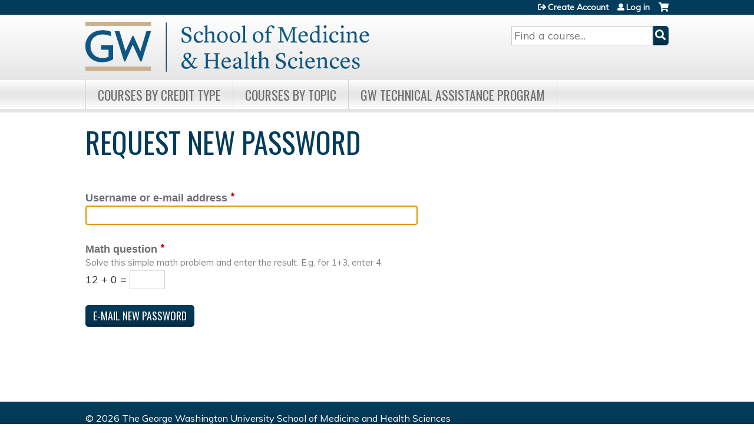

--- FILE ---
content_type: text/html; charset=utf-8
request_url: https://cme.smhs.gwu.edu/gw-cancer-center-/user/password?destination=course-catalog-list%3Ff%255B0%255D%3Dcourse%25253Acourse_date_open%253A1%26f%255B1%255D%3D%26f%255B2%255D%3Dsell_price%253A%255B0%2520TO%2520499%255D
body_size: 7043
content:
<!DOCTYPE html>
<!--[if IEMobile 7]><html class="iem7"  lang="en" dir="ltr"><![endif]-->
<!--[if lte IE 6]><html class="lt-ie10 lt-ie9 lt-ie8 lt-ie7"  lang="en" dir="ltr"><![endif]-->
<!--[if (IE 7)&(!IEMobile)]><html class="lt-ie10 lt-ie9 lt-ie8"  lang="en" dir="ltr"><![endif]-->
<!--[if IE 8]><html class="lt-ie10 lt-ie9"  lang="en" dir="ltr"><![endif]-->
<!--[if IE 9]><html class="lt-ie10"  lang="en" dir="ltr"><![endif]-->
<!--[if (gte IE 10)|(gt IEMobile 7)]><!--><html  lang="en" dir="ltr" prefix="content: http://purl.org/rss/1.0/modules/content/ dc: http://purl.org/dc/terms/ foaf: http://xmlns.com/foaf/0.1/ og: http://ogp.me/ns# rdfs: http://www.w3.org/2000/01/rdf-schema# sioc: http://rdfs.org/sioc/ns# sioct: http://rdfs.org/sioc/types# skos: http://www.w3.org/2004/02/skos/core# xsd: http://www.w3.org/2001/XMLSchema#"><!--<![endif]-->

<head>
  <!--[if IE]><![endif]-->
<link rel="dns-prefetch" href="//netdna.bootstrapcdn.com" />
<link rel="preconnect" href="//netdna.bootstrapcdn.com" />
<link rel="dns-prefetch" href="//fonts.gstatic.com" />
<link rel="preconnect" href="//fonts.gstatic.com" crossorigin="" />
<link rel="dns-prefetch" href="//fonts.googleapis.com" />
<link rel="preconnect" href="//fonts.googleapis.com" />
<link rel="dns-prefetch" href="//kit.fontawesome.com" />
<link rel="preconnect" href="//kit.fontawesome.com" />
<meta charset="utf-8" />
<link rel="shortcut icon" href="https://cme.smhs.gwu.edu/sites/default/files/favicon.ico" type="image/vnd.microsoft.icon" />
<meta name="generator" content="Drupal 7 (https://www.drupal.org)" />
<link rel="canonical" href="https://cme.smhs.gwu.edu/gw-cancer-center-/user/password" />
<link rel="shortlink" href="https://cme.smhs.gwu.edu/user/password" />
  <title>Request new password | The George Washington University School of Medicine and Health Sciences</title>

      <meta name="MobileOptimized" content="width">
    <meta name="HandheldFriendly" content="true">
    <meta name="viewport" content="width=device-width">
  
  <link type="text/css" rel="stylesheet" href="/sites/default/files/advagg_css/css__YZMmyCjxADNsxWJVyzxskiYBiPsGboww8DDJoAv1iVA__PqGVjSeXe3e-YM4xspxCavDlyydtEB28TRpZPTEwV5I__1pBwz_HTxEW3FT9rwrRX2NnPvBj92sC6BKEvLor1Rmo.css" media="all" />
<link type="text/css" rel="stylesheet" href="/sites/default/files/advagg_css/css__Bqg1SDmp9CAe6XEIkqmrkRsGk0iHTZHCcB95hCAlYnY__pvxzJdEyVw_5TVP2BBc6RFQHZTlmfsgpKtyMTJgxw8o__1pBwz_HTxEW3FT9rwrRX2NnPvBj92sC6BKEvLor1Rmo.css" media="screen" />
<link type="text/css" rel="stylesheet" href="/sites/default/files/advagg_css/css__ZxOw0TrWYDE1GSo_kgOnUtcAcOxnL8nk3ZUIUcq0Y2Q__Ich_yq3rLEXx213eOFBhjazlRsmIHeW3Cq5nZA_ovqE__1pBwz_HTxEW3FT9rwrRX2NnPvBj92sC6BKEvLor1Rmo.css" media="all" />
<link type="text/css" rel="stylesheet" href="/sites/default/files/advagg_css/css__DJVWsB9CJVs_1IGdy-_cGuq4r6SVVaWbEnbS1U2p6y4__7g40UeM74r8hkrzDC6Hbb7RReIGNu-Jsb5XAbAPKIeA__1pBwz_HTxEW3FT9rwrRX2NnPvBj92sC6BKEvLor1Rmo.css" media="all" />
<link type="text/css" rel="stylesheet" href="//netdna.bootstrapcdn.com/font-awesome/4.0.3/css/font-awesome.min.css" media="all" />
<link type="text/css" rel="stylesheet" href="/sites/default/files/advagg_css/css__wm4vAksHrCWAF4LC8IHBDv-inVkl8M_kySg1qwBmk58__ccq2DKftndKGBIygr_5flxBNiZnMz_pNkMS6X7eyNp0__1pBwz_HTxEW3FT9rwrRX2NnPvBj92sC6BKEvLor1Rmo.css" media="all" />
<link type="text/css" rel="stylesheet" href="/sites/default/files/advagg_css/css__21NdYFtt80t14tBYCozeNPewbylZvbwXS1xW-zsdW_g__hphxDgSXXDoRR56Jgydyi_l-Cnl06o3TH87sv6D1mK4__1pBwz_HTxEW3FT9rwrRX2NnPvBj92sC6BKEvLor1Rmo.css" media="all" />
<link type="text/css" rel="stylesheet" href="/sites/default/files/advagg_css/css__DuLYUylDjxGy0e76t2itFhgUj9R9AeaiB5rFoM5Rc8c__uy-eSde8xPYWIYAFlTtXTOLavp_MT9JuX45TfVkSJyg__1pBwz_HTxEW3FT9rwrRX2NnPvBj92sC6BKEvLor1Rmo.css" media="print" />
<link type="text/css" rel="stylesheet" href="//fonts.googleapis.com/css?family=Muli:italic,regular|Oswald:300,700,regular&amp;subset=latin" media="all" />
<link type="text/css" rel="stylesheet" href="/sites/default/files/cpn/global.css?t8yczu" media="all" />
<link type="text/css" rel="stylesheet" href="/sites/default/files/cpn/349.css?t8yczu" media="all" />
<link type="text/css" rel="stylesheet" href="/sites/default/files/cpn/block-1.css?t8yczu" media="all" />
  <script src="/sites/default/files/advagg_js/js__AK-CL86gnIqwE9tzw-7GchyFRsasNF--XZ-i8xZPTig__rQaVI3heYo2BXUV133Ia4mgKj3R-xkDs52mhHfLT3rY__1pBwz_HTxEW3FT9rwrRX2NnPvBj92sC6BKEvLor1Rmo.js"></script>
<script>jQuery.migrateMute=true;jQuery.migrateTrace=false;</script>
<script src="/sites/default/files/advagg_js/js__-kvGcXFGWOaU7VpBvvU02ZjXrh74aVMBI8zWEAJByXE__7UycUSDIuB6lhk7Uq-4cbRUz0B4-w8Ee93Q1v03yjyQ__1pBwz_HTxEW3FT9rwrRX2NnPvBj92sC6BKEvLor1Rmo.js"></script>
<script src="/sites/default/files/advagg_js/js__GfRzbIO6VJ5UvXInirwKNGhuiSBoV7Q2-BarnwSB6xg__rFvI742fTngLQYYa0A-5OQY31VP84KnhbZvhJwCXE5w__1pBwz_HTxEW3FT9rwrRX2NnPvBj92sC6BKEvLor1Rmo.js"></script>
<script src="/sites/default/files/advagg_js/js___IOQj-Wx55GK140vLV8SnfJEZP900Q3r-omuG_T0fGU__QQ4oaFsINwZgtr53f12g-sxsfVlTg6ryP4Vffo9BIw4__1pBwz_HTxEW3FT9rwrRX2NnPvBj92sC6BKEvLor1Rmo.js"></script>
<script src="/sites/default/files/advagg_js/js__Bfn9-Oqc8SzLVhWIDHzD4malKOA_ZeaMKHngvr_N4yA__pwO7WFU40VVj5JFoTh-ncUHuC0MvGFIATbsDfKH_MkA__1pBwz_HTxEW3FT9rwrRX2NnPvBj92sC6BKEvLor1Rmo.js"></script>
<script src="https://kit.fontawesome.com/a38c5c05f8.js"></script>
<script src="/sites/default/files/advagg_js/js__bioOAIAtGKh54p1E5luQ96V2m6brdUxkvHA9TeksM00__u3DxI-y_lXuvF2tqhtdqHcrGw3t7pQfFlgxrVV02cXw__1pBwz_HTxEW3FT9rwrRX2NnPvBj92sC6BKEvLor1Rmo.js"></script>
<script src="/sites/default/files/advagg_js/js__Hb4P6zBByLaIBZA0hfMrut0a2b-f-vAlXzMXjYdGQPQ__JUwkRQTcSkg_MiZ0I9sxHxpLfPlxAgrvizBOIyOJwxQ__1pBwz_HTxEW3FT9rwrRX2NnPvBj92sC6BKEvLor1Rmo.js"></script>
<script src="/sites/default/files/cpn/global.js?t8yczu"></script>
<script src="/sites/default/files/cpn/block-1.js?t8yczu"></script>
<script>jQuery.extend(Drupal.settings,{"basePath":"\/","pathPrefix":"","setHasJsCookie":0,"ajaxPageState":{"theme":"ce","theme_token":"fmP95d3L52MwHBKj8nZCGc2JFV4FWR_AbIKQPk5an-g","css":{"modules\/system\/system.base.css":1,"modules\/system\/system.menus.css":1,"modules\/system\/system.messages.css":1,"modules\/system\/system.theme.css":1,"sites\/all\/modules\/contrib\/tipsy\/stylesheets\/tipsy.css":1,"modules\/book\/book.css":1,"sites\/all\/modules\/contrib\/calendar\/css\/calendar_multiday.css":1,"sites\/all\/modules\/custom\/calendar_plus\/css\/calendar_plus.css":1,"modules\/comment\/comment.css":1,"sites\/all\/modules\/contrib\/date\/date_repeat_field\/date_repeat_field.css":1,"sites\/all\/modules\/features\/ethosce_admin\/ethosce-admin.css":1,"sites\/all\/modules\/features\/ethosce_bi\/ethosce_bi.css":1,"sites\/all\/modules\/features\/ethosce_faculty_management\/ethosce_faculty_management.css":1,"sites\/all\/modules\/features\/ethosce_warpwire\/ethosce_warpwire.css":1,"modules\/field\/theme\/field.css":1,"modules\/node\/node.css":1,"modules\/poll\/poll.css":1,"sites\/all\/modules\/contrib\/quiz\/quiz.css":1,"sites\/all\/modules\/contrib\/relation_add\/relation_add.css":1,"modules\/search\/search.css":1,"sites\/all\/modules\/contrib\/ubercart\/uc_order\/uc_order.css":1,"sites\/all\/modules\/contrib\/ubercart\/uc_product\/uc_product.css":1,"sites\/all\/modules\/contrib\/ubercart\/uc_store\/uc_store.css":1,"modules\/user\/user.css":1,"sites\/all\/modules\/contrib\/views\/css\/views.css":1,"sites\/all\/modules\/contrib\/media\/modules\/media_wysiwyg\/css\/media_wysiwyg.base.css":1,"sites\/all\/modules\/contrib\/ctools\/css\/ctools.css":1,"\/\/netdna.bootstrapcdn.com\/font-awesome\/4.0.3\/css\/font-awesome.min.css":1,"sites\/all\/modules\/contrib\/panels\/css\/panels.css":1,"sites\/all\/modules\/contrib\/pdm\/pdm.css":1,"sites\/all\/modules\/contrib\/views_tooltip\/views_tooltip.css":1,"public:\/\/honeypot\/honeypot.css":1,"sites\/all\/modules\/contrib\/navbar_extras\/modules\/navbar_shiny\/css\/navbar_shiny.css":1,"sites\/all\/libraries\/mmenu\/main\/src\/css\/jquery.mmenu.all.css":1,"sites\/all\/libraries\/mmenu\/icomoon\/icomoon.css":1,"sites\/all\/modules\/contrib\/mmenu\/themes\/mm-basic\/styles\/mm-basic.css":1,"sites\/all\/themes\/ethosce_base\/system.menus.css":1,"sites\/all\/themes\/ethosce_base\/css\/normalize.css":1,"sites\/all\/themes\/ethosce_base\/css\/wireframes.css":1,"sites\/all\/themes\/ethosce_base\/css\/layouts\/responsive-sidebars.css":1,"sites\/all\/themes\/ethosce_base\/css\/page-backgrounds.css":1,"sites\/all\/themes\/ethosce_base\/css\/tabs.css":1,"sites\/all\/themes\/ethosce_base\/css\/pages.css":1,"sites\/all\/themes\/ethosce_base\/css\/blocks.css":1,"sites\/all\/themes\/ethosce_base\/css\/navigation.css":1,"sites\/all\/themes\/ethosce_base\/css\/views-styles.css":1,"sites\/all\/themes\/ethosce_base\/css\/nodes.css":1,"sites\/all\/themes\/ethosce_base\/css\/comments.css":1,"sites\/all\/themes\/ethosce_base\/css\/forms.css":1,"sites\/all\/themes\/ethosce_base\/css\/fields.css":1,"sites\/all\/themes\/ethosce_base\/css\/print.css":1,"sites\/all\/themes\/ce\/css\/ce.css":1,"sites\/all\/themes\/ce\/css\/ce-media-queries.css":1,"sites\/all\/themes\/ce\/css\/ce-print.css":1,"\/\/fonts.googleapis.com\/css?family=Muli:italic,regular|Oswald:300,700,regular\u0026subset=latin":1,"cpn_global":1,"public:\/\/cpn\/349.css":1,"public:\/\/cpn\/block-1.css":1},"js":{"sites\/all\/modules\/contrib\/jquery_update\/replace\/jquery\/1.12\/jquery.min.js":1,"sites\/all\/modules\/contrib\/jquery_update\/replace\/jquery-migrate\/1\/jquery-migrate.min.js":1,"misc\/jquery-extend-3.4.0.js":1,"misc\/jquery-html-prefilter-3.5.0-backport.js":1,"misc\/jquery.once.js":1,"misc\/drupal.js":1,"sites\/all\/modules\/contrib\/tipsy\/javascripts\/jquery.tipsy.js":1,"sites\/all\/modules\/contrib\/tipsy\/javascripts\/tipsy.js":1,"sites\/all\/modules\/contrib\/jquery_update\/replace\/ui\/external\/jquery.cookie.js":1,"misc\/form-single-submit.js":1,"sites\/all\/modules\/custom\/calendar_plus\/js\/jquery.equalheights.js":1,"sites\/all\/modules\/features\/ethosce_admin\/ethosce-admin.js":1,"sites\/all\/modules\/features\/ethosce_bi\/ethosce_bi.js":1,"sites\/all\/modules\/features\/ethosce_faculty_management\/ethosce_faculty_management.js":1,"sites\/all\/modules\/features\/ethosce_site\/ethosce_site.js":1,"sites\/all\/modules\/features\/ethosce_slideshow\/js\/ethosce_slideshow.js":1,"sites\/all\/modules\/custom\/upload_progress\/js\/upload_progress.js":1,"sites\/all\/modules\/contrib\/pdm\/pdm.js":1,"sites\/all\/modules\/features\/ethosce_courses\/js\/vertical_steps.js":1,"sites\/all\/modules\/contrib\/captcha\/captcha.js":1,"https:\/\/kit.fontawesome.com\/a38c5c05f8.js":1,"sites\/all\/modules\/contrib\/mmenu\/js\/mmenu.js":1,"sites\/all\/libraries\/mmenu\/hammer\/hammer.js":1,"sites\/all\/libraries\/mmenu\/jquery.hammer\/jquery.hammer.js":1,"sites\/all\/libraries\/mmenu\/main\/src\/js\/jquery.mmenu.min.all.js":1,"sites\/all\/themes\/ce\/js\/ce.js":1,"public:\/\/cpn\/global.js":1,"public:\/\/cpn\/block-1.js":1}},"uid":0,"warpwire":{"warpwire_url":"https:\/\/media.cme.smhs.gwu.edu\/","warpwire_module_path":"sites\/all\/modules\/custom\/warpwire","warpwire_share_default":0,"warpwire_title_default":1,"warpwire_autoplay_default":0,"warpwire_cc_load_policy_default":0,"warpwire_secure_portal_default":1},"tipsy":{"custom_selectors":[{"selector":".tipsy","options":{"fade":1,"gravity":"w","delayIn":0,"delayOut":0,"trigger":"hover","opacity":"0.8","offset":0,"html":0,"tooltip_content":{"source":"attribute","selector":"title"}}},{"selector":".views-tooltip","options":{"fade":1,"gravity":"autoNS","delayIn":0,"delayOut":0,"trigger":"hover","opacity":"0.8","offset":0,"html":1,"tooltip_content":{"source":"attribute","selector":"tooltip-content"}}}]},"better_exposed_filters":{"views":{"pages":{"displays":{"block_1":{"filters":[]}}}}},"urlIsAjaxTrusted":{"\/gw-cancer-center-?destination=course-catalog-list%3Ff%255B0%255D%3Dcourse%25253Acourse_date_open%253A1%26f%255B1%255D%3D%26f%255B2%255D%3Dsell_price%253A%255B0%2520TO%2520499%255D":true,"\/search":true,"\/gw-cancer-center-\/user\/password?destination=course-catalog-list%3Ff%255B0%255D%3Dcourse%25253Acourse_date_open%253A1%26f%255B1%255D%3D%26f%255B2%255D%3Dsell_price%253A%255B0%2520TO%2520499%255D":true},"mmenu":{"mmenu_left":{"enabled":"1","title":"Left menu","name":"mmenu_left","blocks":[{"module_delta":"ethosce_search|ethosce_search","menu_parameters":{"min_depth":"1"},"title":"\u003Cnone\u003E","collapsed":"0","wrap":"1","module":"ethosce_search","delta":"ethosce_search"},{"module_delta":"system|main-menu","menu_parameters":{"min_depth":"1"},"title":"\u003Cnone\u003E","collapsed":"0","wrap":"1","module":"system","delta":"main-menu"},{"module_delta":"local_tasks_blocks|menu_local_tasks","menu_parameters":{"min_depth":"1"},"title":"\u003Cnone\u003E","collapsed":"0","wrap":"1","module":"local_tasks_blocks","delta":"menu_local_tasks"}],"options":{"classes":"mm-basic","effects":[],"slidingSubmenus":true,"clickOpen":{"open":true,"selector":"#ethosce-mmenu-toggle"},"counters":{"add":true,"update":true},"dragOpen":{"open":true,"pageNode":"body","threshold":100,"maxStartPos":50},"footer":{"add":false,"content":"","title":"Copyright \u00a92017","update":true},"header":{"add":false,"content":"","title":"Site-Install","update":true},"labels":{"collapse":false},"offCanvas":{"enabled":true,"modal":false,"moveBackground":true,"position":"left","zposition":"front"},"searchfield":{"add":false,"addTo":"menu","search":false,"placeholder":"Search","noResults":"No results found.","showLinksOnly":true}},"configurations":{"clone":false,"preventTabbing":false,"panelNodetype":"div, ul, ol","transitionDuration":400,"classNames":{"label":"Label","panel":"Panel","selected":"Selected","buttonbars":{"buttonbar":"anchors"},"counters":{"counter":"Counter"},"fixedElements":{"fixedTop":"FixedTop","fixedBottom":"FixedBottom"},"footer":{"panelFooter":"Footer"},"header":{"panelHeader":"Header","panelNext":"Next","panelPrev":"Prev"},"labels":{"collapsed":"Collapsed"},"toggles":{"toggle":"Toggle","check":"Check"}},"dragOpen":{"width":{"perc":0.8,"min":140,"max":440},"height":{"perc":0.8,"min":140,"max":880}},"offCanvas":{"menuInjectMethod":"prepend","menuWrapperSelector":"body","pageNodetype":"div","pageSelector":"body \u003E div"}},"custom":[],"position":"left"}},"currentPath":"user\/password","currentPathIsAdmin":false,"ogContext":{"groupType":"node","gid":"349"}});</script>
      <!--[if lt IE 9]>
    <script src="/sites/all/themes/zen/js/html5-respond.js"></script>
    <![endif]-->
  </head>
<body class="html not-front not-logged-in no-sidebars page-user page-user-password og-context og-context-node og-context-node-349 section-user title-length-small title-length-20 not-homepage  no-tabs no-course-sidebar no-search-sidebar no-uc-cart not-admin-theme user-non-sso" >
  <div id="wrapper">
    <div id="page-wrapper">
              <p id="skip-link">
          <a href="#main-content" class="element-invisible element-focusable">Jump to content</a>
        </p>
                  
<div id="header-wrapper">
  <header id="header">
    <div id="header-inner" class="clearfix">
              <a href="/" title="Home" rel="home" id="logo"><img src="https://cme.smhs.gwu.edu/sites/default/files/logo_0.png" alt="Home" /></a>
      
              <div id="name-and-slogan">
                      <h1 id="site-name">
              <a href="/" title="Home" rel="home"><span>The George Washington University School of Medicine and Health Sciences</span></a>
            </h1>
          
                  </div><!-- /#name-and-slogan -->
            <div id="header-right">
          <div class="header__region region region-header">
    <div id="block-ethosce-search-ethosce-search" class="block block-ethosce-search first odd">

    
  <div class="content">
    <form action="/search" method="post" id="ethosce-search-form" accept-charset="UTF-8"><div><div class="container-inline form-wrapper" id="edit-ethosce-search"><div class="form-item form-type-textfield form-item-text">
  <div class="field-label"><label  class="element-invisible" for="edit-text">Search</label> </div>
 <input placeholder="Find a course..." type="text" id="edit-text" name="text" value="" size="20" maxlength="128" class="form-text" />
</div>
<input type="submit" id="edit-submit--2" name="op" value="Search" class="form-submit" /></div><input type="hidden" name="form_build_id" value="form-kdmyg4im48TanIatECGvod80Xc1s4GlBzcNwTXKnBcI" />
<input type="hidden" name="form_id" value="ethosce_search_form" />
</div></form>  </div>
</div>
<div id="block-block-1" class="block block-block even">

    
  <div class="content">
    <p>-</p><noscript><img height="1" width="1" src="https://www.facebook.com/tr?id=1072074780009730&amp;ev=PageView&amp;noscript=1" /></noscript>  </div>
</div>
<div id="ethosce-user-links-wrapper" class="clearfix">
  <div id="ethosce-mmenu-toggle">Open menu</div>  <div id="uc-cart-link"><a href="/gw-cancer-center-/user/login?destination=course-catalog-list%3Ff%255B0%255D%3Dcourse%25253Acourse_date_open%253A1%26f%255B1%255D%3D%26f%255B2%255D%3Dsell_price%253A%255B0%2520TO%2520499%255D" class="no-items" data-count="0"><span>Cart</span></a></div>  <div id="block-system-user-menu" class="block block-system block-menu odd" role="navigation">
    <div class="content">
      <ul class="menu"><li class="menu__item is-leaf first leaf"><a href="/gw-cancer-center-/user/register?destination=course-catalog-list%3Ff%255B0%255D%3Dcourse%25253Acourse_date_open%253A1%26f%255B1%255D%3D%26f%255B2%255D%3Dsell_price%253A%255B0%2520TO%2520499%255D" title="" class="menu__link">Create Account</a></li>
<li class="menu__item is-leaf last leaf"><a href="/gw-cancer-center-/user/login?destination=course-catalog-list%3Ff%255B0%255D%3Dcourse%25253Acourse_date_open%253A1%26f%255B1%255D%3D%26f%255B2%255D%3Dsell_price%253A%255B0%2520TO%2520499%255D" class="menu__link">Log in</a></li>
</ul>    </div>
  </div>
  </div>
<div id="block-service-links-service-links-not-node" class="block block-service-links last even">

    <h3 class="block__title block-title">Bookmark/Search this post</h3>
  
  <div class="content">
    <div class="service-links"><div class="item-list"><ul><li class="first"><a href="https://www.facebook.com/sharer.php?u=https%3A//cme.smhs.gwu.edu/gw-cancer-center-/user/password&amp;t=Request%20new%20password" title="Share on Facebook" class="service-links-facebook" rel="nofollow" target="_blank"><img typeof="foaf:Image" src="https://cme.smhs.gwu.edu/sites/all/themes/ce/css/images/facebook.png" alt="Facebook logo" /> Facebook</a></li>
<li><a href="https://x.com/intent/post?url=https%3A//cme.smhs.gwu.edu/gw-cancer-center-/user/password&amp;text=Request%20new%20password" title="Share this on X" class="service-links-twitter" rel="nofollow" target="_blank"><img typeof="foaf:Image" src="https://cme.smhs.gwu.edu/sites/all/themes/ce/css/images/twitter.png" alt="X logo" /> X</a></li>
<li><a href="https://www.linkedin.com/shareArticle?mini=true&amp;url=https%3A//cme.smhs.gwu.edu/gw-cancer-center-/user/password&amp;title=Request%20new%20password&amp;summary=&amp;source=The%20George%20Washington%20University%20School%20of%20Medicine%20and%20Health%20Sciences" title="Publish this post to LinkedIn" class="service-links-linkedin" rel="nofollow" target="_blank"><img typeof="foaf:Image" src="https://cme.smhs.gwu.edu/sites/all/themes/ce/css/images/linkedin.png" alt="LinkedIn logo" /> LinkedIn</a></li>
<li class="last"><a href="https://cme.smhs.gwu.edu/gw-cancer-center-/forward?path=user/password" title="Send to a friend" class="service-links-forward" rel="nofollow" target="_blank"><img typeof="foaf:Image" src="https://cme.smhs.gwu.edu/sites/all/themes/ce/css/images/forward.png" alt="Forward logo" /> Forward</a></li>
</ul></div></div>  </div>
</div>
  </div>
      </div>
    </div><!--/#header-inner-->
  </header>

  <div id="navigation-outer">
    <div id="navigation">
      <div id="topnav-inner">
                  <nav id="main-menu">
              <div class="region region-navigation">
    <div id="block-ethosce-pages-custom-group-menu" class="block block-ethosce-pages first last odd">

    
  <div class="content">
    <ul class="menu"><li class="menu__item is-leaf first leaf"><a href="https://cme.smhs.gwu.edu/gw-cancer-center-/content/courses-credit-type" title="Find courses by credit type" class="menu__link">Courses by Credit Type</a></li>
<li class="menu__item is-leaf leaf"><a href="https://cme.smhs.gwu.edu/gw-cancer-center-/content/courses-topics" title="" class="menu__link">Courses by topic</a></li>
<li class="menu__item is-leaf last leaf"><a href="https://cancercontroltap.org/" title="" class="menu__link">GW Technical Assistance Program</a></li>
</ul>  </div>
</div>
  </div>
          </nav>
        
      </div><!--/#topnav-inner-->
    </div><!-- /#navigation -->

          <div id="crumbs">
        <div id="crumbs-inner" class="clearfix">
          <div id="breadcrumb-container">
            <h2 class="element-invisible">You are here</h2><div class="breadcrumb"><a href="/">Home</a></div>          </div>
        </div>
      </div>
      </div><!-- /#navigation-outer -->


      <div id="title-container">
      <div id="title-container-inner" class="clearfix">
                                  <h1 class="title" id="page-title">Request new password</h1>
                      </div>
    </div>
  
</div><!--/#header-wrapper-->

<div id="page">
  <div id="main-wrapper">
    <div id="main">
      
            <div id="content" class="column" role="main">
                        <a id="main-content"></a>
                <div id="content-area">
                                        


<form action="/gw-cancer-center-/user/password?destination=course-catalog-list%3Ff%255B0%255D%3Dcourse%25253Acourse_date_open%253A1%26f%255B1%255D%3D%26f%255B2%255D%3Dsell_price%253A%255B0%2520TO%2520499%255D" method="post" id="user-pass" accept-charset="UTF-8"><div><div class="form-item form-type-textfield form-item-name">
  <div class="field-label"><label  for="edit-name">Username or e-mail address</label> <span class="form-required" title="This field is required.">*</span></div>
 <input autofocus="autofocus" type="text" id="edit-name" name="name" value="" size="60" maxlength="254" class="form-text required" />
</div>
<input type="hidden" name="form_build_id" value="form-8cI2ITHC2yLSXwUTxqztAemHkqJqHRv3lF9Pgs4bK64" />
<input type="hidden" name="form_id" value="user_pass" />
<input type="hidden" name="honeypot_time" value="1768612252|ieiKD8eqNkTadJc9LjKmACxKYxoYGjV2-boSpI66Cl8" />
<div class="captcha"><input type="hidden" name="captcha_sid" value="8259490" />
<input type="hidden" name="captcha_token" value="2f1769a3c7a0ec9dd86dbe5b53ce6e77" />
<div class="form-item form-type-textfield form-item-captcha-response" aria-describedby="edit-captcha-response-description">
  <div class="field-label"><label  for="edit-captcha-response">Math question</label> <span class="form-required" title="This field is required.">*</span></div>
<div class="description" id="edit-captcha-response-description">Solve this simple math problem and enter the result. E.g. for 1+3, enter 4.</div>
 <span class="field-prefix">12 + 0 = </span> <input type="text" id="edit-captcha-response" name="captcha_response" value="" size="4" maxlength="2" class="form-text required" />
</div>
</div><div class="form-actions form-wrapper" id="edit-actions"><input type="submit" id="edit-submit" name="op" value="E-mail new password" class="form-submit" /></div><div class="url-textfield"><div class="form-item form-type-textfield form-item-url">
  <div class="field-label"><label  for="edit-url">Leave this field blank</label> </div>
 <input autocomplete="off" type="text" id="edit-url" name="url" value="" size="20" maxlength="128" class="form-text" />
</div>
</div></div></form>                  </div>
              </div><!-- /#content -->

      
                </div><!-- /#main -->
  </div><!-- /#main-wrapper -->

</div><!-- /#page -->

<footer id="footer">
  <div id="footer-inner" class="clearfix">
    <p>© 2026 The George Washington University School of Medicine and Health Sciences </p>    <a id="ethosce-footer-callout" href="https://www.ethosce.com">Powered by the EthosCE Learning Management System, a continuing education LMS.</a>
  </div>
</footer>



    </div>
      <div class="region region-page-bottom">
    
<nav id="mmenu_left" class="mmenu-nav clearfix">
  <ul>
                                    <li class="mmenu-block-wrap"><span><div id="block-ethosce-search-ethosce-search--2" class="block block-ethosce-search first odd">

    
  <div class="content">
    <form action="/search" method="post" id="ethosce-search-form--3" accept-charset="UTF-8"><div><div class="container-inline form-wrapper" id="edit-ethosce-search--3"><div class="form-item form-type-textfield form-item-text">
  <div class="field-label"><label  class="element-invisible" for="edit-text--3">Search</label> </div>
 <input placeholder="Find a course..." type="text" id="edit-text--3" name="text" value="" size="20" maxlength="128" class="form-text" />
</div>
<input type="submit" id="edit-submit--5" name="op" value="Search" class="form-submit" /></div><input type="hidden" name="form_build_id" value="form-Xn5-Hv4cPK-ADw1XlpOqk5obt20BRg0Ik45McOhyL2s" />
<input type="hidden" name="form_id" value="ethosce_search_form" />
</div></form>  </div>
</div>
</span></li>
                                                  <li class="mmenu-block-wrap"><span><ul class="mmenu-mm-list-level-1"><li class="mmenu-mm-list-mlid-1942 mmenu-mm-list-path-front"><a href="/" class="mmenu-mm-list "><i class="icon-home"></i><span class="mmenu-block-title">Home</span></a></li><li class="mmenu-mm-list-mlid-7043 mmenu-mm-list-path-node-355"><a href="/content/about-us" class="mmenu-mm-list "><i class="icon-list2"></i><span class="mmenu-block-title">About Us</span></a><ul class="mmenu-mm-list-level-2"><li class="mmenu-mm-list-mlid-7031 mmenu-mm-list-path-node-331"><a href="/content/accreditation" class="mmenu-mm-list "><i class="icon-list2"></i><span class="mmenu-block-title">Accreditation</span></a></li><li class="mmenu-mm-list-mlid-7037 mmenu-mm-list-path-node-347"><a href="/content/mission" class="mmenu-mm-list "><i class="icon-list2"></i><span class="mmenu-block-title">Mission</span></a></li><li class="mmenu-mm-list-mlid-7717 mmenu-mm-list-path-node-6136"><a href="/gw-cancer-center-/content/ce-activity-planning-approval-process" class="mmenu-mm-list "><i class="icon-list2"></i><span class="mmenu-block-title">CE Activity Planning & Approval Process</span></a><ul class="mmenu-mm-list-level-3"><li class="mmenu-mm-list-mlid-7718 mmenu-mm-list-path-node-6179"><a href="/gw-cancer-center-/content/ce-activity-planning-form" class="mmenu-mm-list "><i class="icon-list2"></i><span class="mmenu-block-title">CE Activity Planning Form</span></a></li><li class="mmenu-mm-list-mlid-10521 mmenu-mm-list-path-node-12880"><a href="/gw-cancer-center-/content/rssgrand-rounds-activity-planning" class="mmenu-mm-list "><i class="icon-list2"></i><span class="mmenu-block-title">RSS/Grand Rounds Activity Planning</span></a><ul class="mmenu-mm-list-level-4"><li class="mmenu-mm-list-mlid-12020 mmenu-mm-list-path-node-18047"><a href="/gw-cancer-center-/series/medicine-patient-safety-conference-2025" class="mmenu-mm-list "><i class="icon-list2"></i><span class="mmenu-block-title">Medicine Patient Safety Conference: 2025</span></a></li></ul></li></ul></li><li class="mmenu-mm-list-mlid-7042 mmenu-mm-list-path-node-354"><a href="/content/cehp-staff" class="mmenu-mm-list "><i class="icon-list2"></i><span class="mmenu-block-title">CEHP Staff</span></a></li><li class="mmenu-mm-list-mlid-1943 mmenu-mm-list-path-node-2"><a href="/contact-us" class="mmenu-mm-list "><i class="icon-list2"></i><span class="mmenu-block-title">Contact us</span></a></li><li class="mmenu-mm-list-mlid-10488 mmenu-mm-list-path-node-11987"><a href="/gw-cancer-center-/series/two-one-hivcovid" class="mmenu-mm-list "><i class="icon-list2"></i><span class="mmenu-block-title">Two in One: HIV+COVID Screening and Testing Model</span></a></li></ul></li><li class="mmenu-mm-list-mlid-1105 mmenu-mm-list-path-course-catalog-list"><a href="/gw-cancer-center-/course-catalog-list" class="mmenu-mm-list "><i class="icon-list2"></i><span class="mmenu-block-title">Find A Course</span></a></li><li class="mmenu-mm-list-mlid-1349 mmenu-mm-list-path-og"><a href="/og" class="mmenu-mm-list "><i class="icon-list2"></i><span class="mmenu-block-title">Learning Groups</span></a><ul class="mmenu-mm-list-level-2"><li class="mmenu-mm-list-mlid-7066 mmenu-mm-list-path-https:--cme.smhs.gwu.edu-gw-cancer-center--group-gw-cancer-center"><a href="https://cme.smhs.gwu.edu/gw-cancer-center-/group/gw-cancer-center" class="mmenu-mm-list "><i class="icon-list2"></i><span class="mmenu-block-title">GW Cancer Center</span></a><ul class="mmenu-mm-list-level-3"><li class="mmenu-mm-list-mlid-12082 mmenu-mm-list-path-node-18507"><a href="/gw-cancer-center-/content/courses-credit-type" class="mmenu-mm-list "><i class="icon-list2"></i><span class="mmenu-block-title">Courses by Credit Type</span></a></li><li class="mmenu-mm-list-mlid-12004 mmenu-mm-list-path-node-18024"><a href="/gw-cancer-center-/content/courses-topics" class="mmenu-mm-list "><i class="icon-list2"></i><span class="mmenu-block-title">Courses by topics</span></a></li><li class="mmenu-mm-list-mlid-12081 mmenu-mm-list-path-node-18506"><a href="/gw-cancer-center-/content/courses-nursing-credits" class="mmenu-mm-list "><i class="icon-list2"></i><span class="mmenu-block-title">Courses for Nursing Credits</span></a></li></ul></li><li class="mmenu-mm-list-mlid-7065 mmenu-mm-list-path-node-774"><a href="/group/gw-health-sciences" class="mmenu-mm-list "><i class="icon-list2"></i><span class="mmenu-block-title">GW Health Sciences</span></a></li><li class="mmenu-mm-list-mlid-7468 mmenu-mm-list-path-https:--www.dcrxce.com"><a href="https://www.dcrxce.com/" class="mmenu-mm-list "><i class="icon-list2"></i><span class="mmenu-block-title">DCRx: The DC Center for Rational Prescribing</span></a></li><li class="mmenu-mm-list-mlid-8154 mmenu-mm-list-path-node-6356"><a href="/gw-cancer-center-/group/gw-anti-racism-coalition" class="mmenu-mm-list "><i class="icon-list2"></i><span class="mmenu-block-title">GW Anti-Racism Coalition</span></a></li><li class="mmenu-mm-list-mlid-8160 mmenu-mm-list-path-node-6013"><a href="/gw-cancer-center-/group/smhs-center-faculty-excellence" class="mmenu-mm-list "><i class="icon-list2"></i><span class="mmenu-block-title">SMHS Center for Faculty Excellence</span></a></li></ul></li><li class="mmenu-mm-list-mlid-1108 mmenu-mm-list-path-my-edit-profile"><a href="/my/edit/profile" class="mmenu-mm-list "><i class="icon-list2"></i><span class="mmenu-block-title">My Account</span></a><ul class="mmenu-mm-list-level-2"><li class="mmenu-mm-list-mlid-1110 mmenu-mm-list-path-my-activities-pending"><a href="/my/activities/pending" class="mmenu-mm-list "><i class="icon-list2"></i><span class="mmenu-block-title">My courses</span></a></li><li class="mmenu-mm-list-mlid-1109 mmenu-mm-list-path-my-activities"><a href="/my/activities" class="mmenu-mm-list "><i class="icon-list2"></i><span class="mmenu-block-title">My transcript</span></a></li><li class="mmenu-mm-list-mlid-1111 mmenu-mm-list-path-my-edit-profile"><a href="/my/edit/profile" class="mmenu-mm-list "><i class="icon-list2"></i><span class="mmenu-block-title">Edit profile</span></a></li><li class="mmenu-mm-list-mlid-6985 mmenu-mm-list-path-my-faculty-relationships"><a href="/my/faculty-relationships" class="mmenu-mm-list "><i class="icon-list2"></i><span class="mmenu-block-title">My faculty forms</span></a></li></ul></li><li class="mmenu-mm-list-mlid-8139 mmenu-mm-list-path-node-6713"><a href="/gw-cancer-center-/content/contact-us" class="mmenu-mm-list "><i class="icon-list2"></i><span class="mmenu-block-title">Contact Us</span></a></li></ul></span></li>
                    </ul>
</nav>
  </div>
  </div>
</body>
</html>


--- FILE ---
content_type: text/css
request_url: https://cme.smhs.gwu.edu/sites/default/files/cpn/global.css?t8yczu
body_size: 882
content:
/* ECE-1490 */
.chosen-container, .chosen-container-single, .chosen-container-single .chosen-single, .form-select {
    border-radius: 5px !important;
    border-color: #d1d1d1;
    background: #fff !important;
    box-shadow: 0 1px 1px 0px rgb(0 0 0 / 10%) inset;
    font-size: 100%;
    font-family: muli,arial,sans-serif;
    }



@media only screen and (min-width: 800px) {
#edit-profile-profile-field-custom-boards td .form-wrapper {float:left;margin-right:20px;}
#edit-profile-profile-field-custom-boards td .remove-button {float:left;margin-top:30px;}
#edit-profile-profile-field-custom-boards td .field-name-field-custom-board-id {max-width:35%;}
#edit-profile-profile-field-custom-boards td .chosen-container {width:315px !important;}
}

/* Cancer center requested to hide "Required" in the course nav */
ul.details.clearfix li.status-required {display: none;}

.field-name-field-course-intro .field-label {display:none;}

/* Course app */
[class*="field_provider_types_und_chosen"], [class*="field-provider-types-und"] { float: left; margin-right: 5px!important;}
[class*="field_target_specialties_und_chosen"], [class*="field-target-specialties-und"] { float: left; margin-right: 5px!important;}
[id*="field-provider-type-und-0-remove-button"],[id*="field-provider-type-und-1-remove-button"],[id*="field-provider-type-und-2-remove-button"],[id*="field-provider-type-und-3-remove-button"],[id*="field-provider-type-und-4-remove-button"] {top: 32.2px;position:relative;}

.group-register .add-to-cart form > div {display:flex;flex-direction:column;}
.group-register .add-to-cart form > div .attributes {order:98;}
.group-register .add-to-cart form > div .form-actions {order:99;}
.group-register .add-to-cart form > div .form-item {margin-top:0;}

.page-node-6651 #page-title {display:none;}
.page-node-6592 #page-title {display:none;}
.page-node-6433 #page-title {display:none;}
.page-node-6645 #page-title {display:none;}
.page-node-7615 #page-title {display:none;}
.page-node-7720 #page-title {display:none;}
.page-node-7663 .field-name-display-price {display:none;}


/* ECE-1841 */
div[id^="edit-course-enrollment-field-question"] .description {font-size:100%;opacity:1;}


/* Course Navigation */
.page-node-10078 .pager{display:none;}
.page-node-10079 .pager{display:none;}
.page-node-10080 .pager{display:none;}
.page-node-10081 .pager{display:none;}
.page-node-10082 .pager{display:none;}

.page-node-11987 #.og-context section.region.region-sidebar-first.column.sidebar {display: none;}
.page-node-11987 #.og-context div#content {width: 100%;}

#header .block-service-links {display: none;}

.node-type-webform label, .field-label label {text-transform: none !important;}

.node-type-webform label, .field-label label {font-size: 18px;}

.node-type-webform label, .field-label label {font-family:arial, sans-serif !important;}

.node-type-webform label, .field-label label { margin-bottom: 20px;}

form {font-size: 18px;}

body {font-size: 18px;}

{font-family:arial, sans-serif !important;}

.one-sidebar .course-relationships-tree .children .row .course-title {width:56%;}
.one-sidebar .course-relationships-tree .children .children .row .course-title {width:52%;}
.one-sidebar .course-relationships-tree .children .children .children .row .course-title {width:48%;}

--- FILE ---
content_type: text/css
request_url: https://cme.smhs.gwu.edu/sites/default/files/cpn/349.css?t8yczu
body_size: -60
content:
.group-accreditation-period.field-group-div {display: none;}

--- FILE ---
content_type: text/javascript
request_url: https://polo.feathr.co/v1/analytics/match/script.js?a_id=602d6ec5198fd26e348cb3d9&pk=feathr
body_size: -607
content:
(function (w) {
    
        
        
    if (typeof w.feathr === 'function') {
        w.feathr('match', '696ae19fd1e8020002a3a6bc');
    }
        
    
}(window));